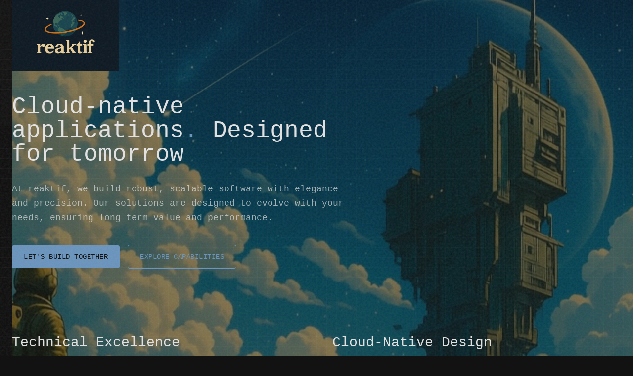

--- FILE ---
content_type: text/html
request_url: https://reaktif.io/
body_size: 1563
content:
<!DOCTYPE html>
<html lang="en">
  <head>
    <meta charset="UTF-8" />
    <link rel="icon" type="image/svg+xml" href="/logo.png" />
    <meta name="viewport" content="width=device-width, initial-scale=1.0" />
    <title>reaktif - Cloud-native apps, designed for tomorrow</title>
    <meta
      name="description"
      content="At reaktif, we build robust, scalable software with elegance and precision. Cloud-native applications designed to evolve with your needs."
    />
    <meta
      name="keywords"
      content="cloud-native, software development, scalable systems, DevOps, microservices, container orchestration, Kubernetes"
    />
    <meta name="author" content="reaktif" />
    <meta
      property="og:title"
      content="reaktif - Cloud-native apps, designed for tomorrow"
    />
    <meta
      property="og:description"
      content="At reaktif, we build robust, scalable software with elegance and precision. Cloud-native applications designed to evolve with your needs."
    />
    <meta property="og:type" content="website" />
    <meta property="og:url" content="https://reaktif.io" />
    <meta property="og:image" content="/logo.png" />
    <meta name="twitter:card" content="summary_large_image" />
    <meta
      name="twitter:title"
      content="reaktif - Cloud-native apps, designed for tomorrow"
    />
    <meta
      name="twitter:description"
      content="At reaktif, we build robust, scalable software with elegance and precision. Cloud-native applications designed to evolve with your needs."
    />
    <meta name="twitter:image" content="/logo.png" />
    <link rel="canonical" href="https://reaktif.io" />
    <script src="https://cdn.tailwindcss.com"></script>
    <link
      href="https://fonts.googleapis.com/css2?family=Inter:wght@400;500;600&family=Playfair+Display:ital,wght@0,400;0,700;1,400&display=swap"
      rel="stylesheet"
    />
    <script>
      tailwind.config = {
        theme: {
          extend: {
            colors: {
              navy: "#0B1120",
              cream: "#FBECCB",
              ocean: "#2B5B65",
              land: "#4D8971",
              orbit: "#F38D22",
              stars: "#FFE8B0",
            },
            animation: {
              "spin-slow": "spin 60s linear infinite",
              pulse: "pulse 4s cubic-bezier(0.4, 0, 0.6, 1) infinite",
            },
            keyframes: {
              pulse: {
                "0%, 100%": { opacity: "0.8" },
                "50%": { opacity: "0.4" },
              },
            },
            animationDelay: {
              300: "300ms",
              700: "700ms",
            },
            backdropBlur: {
              xs: "2px",
            },
            fontFamily: {
              serif: ["Playfair Display", "serif"],
              sans: ["Inter", "sans-serif"],
            },
            backgroundImage: {
              noise:
                'url(\'data:image/svg+xml,%3Csvg viewBox="0 0 200 200" xmlns="http://www.w3.org/2000/svg"%3E%3Cfilter id="noiseFilter"%3E%3CfeTurbulence type="fractalNoise" baseFrequency="0.65" numOctaves="3" stitchTiles="stitch"/%3E%3C/filter%3E%3Crect width="100%25" height="100%25" filter="url(%23noiseFilter)"/%3E%3C/svg%3E\')',
            },
          },
        },
      };
    </script>
    <!-- Structured Data for Organization -->
    <script type="application/ld+json">
      {
        "@context": "https://schema.org",
        "@type": "Organization",
        "name": "reaktif",
        "url": "https://reaktif.io",
        "logo": "https://reaktif.io/logo.png",
        "email": "account@reaktif.io",
        "description": "Cloud-native application development with a focus on scalability and performance.",
        "sameAs": [
          "https://github.com/reaktif-io",
          "https://www.linkedin.com/company/20545855"
        ]
      }
    </script>
    <script type="module" crossorigin src="/assets/index-BmTYQp10.js"></script>
    <link rel="stylesheet" crossorigin href="/assets/index-DRXiv34-.css">
  </head>
  <body>
    <div id="app"></div>
  <script defer src="https://static.cloudflareinsights.com/beacon.min.js/vcd15cbe7772f49c399c6a5babf22c1241717689176015" integrity="sha512-ZpsOmlRQV6y907TI0dKBHq9Md29nnaEIPlkf84rnaERnq6zvWvPUqr2ft8M1aS28oN72PdrCzSjY4U6VaAw1EQ==" data-cf-beacon='{"version":"2024.11.0","token":"37cbb99fc37e494c8e191123b95b916a","r":1,"server_timing":{"name":{"cfCacheStatus":true,"cfEdge":true,"cfExtPri":true,"cfL4":true,"cfOrigin":true,"cfSpeedBrain":true},"location_startswith":null}}' crossorigin="anonymous"></script>
</body>
</html>


--- FILE ---
content_type: text/css
request_url: https://reaktif.io/assets/index-DRXiv34-.css
body_size: 3323
content:
/*! tailwindcss v4.0.17 | MIT License | https://tailwindcss.com */@layer theme{:root,:host{--font-sans:ui-sans-serif,system-ui,sans-serif,"Apple Color Emoji","Segoe UI Emoji","Segoe UI Symbol","Noto Color Emoji";--font-mono:ui-monospace,SFMono-Regular,Menlo,Monaco,Consolas,"Liberation Mono","Courier New",monospace;--spacing:.25rem;--container-2xl:42rem;--container-3xl:48rem;--container-7xl:80rem;--text-sm:.875rem;--text-sm--line-height:calc(1.25/.875);--text-lg:1.125rem;--text-lg--line-height:calc(1.75/1.125);--text-xl:1.25rem;--text-xl--line-height:calc(1.75/1.25);--text-2xl:1.5rem;--text-2xl--line-height:calc(2/1.5);--text-4xl:2.25rem;--text-4xl--line-height:calc(2.5/2.25);--text-5xl:3rem;--text-5xl--line-height:1;--font-weight-light:300;--font-weight-medium:500;--leading-tight:1.25;--leading-relaxed:1.625;--radius-sm:.25rem;--default-font-family:var(--font-sans);--default-mono-font-family:var(--font-mono)}}@layer base{*,:after,:before,::backdrop{box-sizing:border-box;border:0 solid;margin:0;padding:0}::file-selector-button{box-sizing:border-box;border:0 solid;margin:0;padding:0}html,:host{-webkit-text-size-adjust:100%;-moz-tab-size:4;tab-size:4;line-height:1.5;font-family:var(--default-font-family,ui-sans-serif,system-ui,sans-serif,"Apple Color Emoji","Segoe UI Emoji","Segoe UI Symbol","Noto Color Emoji");font-feature-settings:var(--default-font-feature-settings,normal);font-variation-settings:var(--default-font-variation-settings,normal);-webkit-tap-highlight-color:transparent}hr{height:0;color:inherit;border-top-width:1px}abbr:where([title]){-webkit-text-decoration:underline dotted;text-decoration:underline dotted}h1,h2,h3,h4,h5,h6{font-size:inherit;font-weight:inherit}a{color:inherit;-webkit-text-decoration:inherit;text-decoration:inherit}b,strong{font-weight:bolder}code,kbd,samp,pre{font-family:var(--default-mono-font-family,ui-monospace,SFMono-Regular,Menlo,Monaco,Consolas,"Liberation Mono","Courier New",monospace);font-feature-settings:var(--default-mono-font-feature-settings,normal);font-variation-settings:var(--default-mono-font-variation-settings,normal);font-size:1em}small{font-size:80%}sub,sup{vertical-align:baseline;font-size:75%;line-height:0;position:relative}sub{bottom:-.25em}sup{top:-.5em}table{text-indent:0;border-color:inherit;border-collapse:collapse}:-moz-focusring{outline:auto}progress{vertical-align:baseline}summary{display:list-item}ol,ul,menu{list-style:none}img,svg,video,canvas,audio,iframe,embed,object{vertical-align:middle;display:block}img,video{max-width:100%;height:auto}button,input,select,optgroup,textarea{font:inherit;font-feature-settings:inherit;font-variation-settings:inherit;letter-spacing:inherit;color:inherit;opacity:1;background-color:#0000;border-radius:0}::file-selector-button{font:inherit;font-feature-settings:inherit;font-variation-settings:inherit;letter-spacing:inherit;color:inherit;opacity:1;background-color:#0000;border-radius:0}:where(select:is([multiple],[size])) optgroup{font-weight:bolder}:where(select:is([multiple],[size])) optgroup option{padding-inline-start:20px}::file-selector-button{margin-inline-end:4px}::placeholder{opacity:1}@supports (not ((-webkit-appearance:-apple-pay-button))) or (contain-intrinsic-size:1px){::placeholder{color:color-mix(in oklab,currentColor 50%,transparent)}}textarea{resize:vertical}::-webkit-search-decoration{-webkit-appearance:none}::-webkit-date-and-time-value{min-height:1lh;text-align:inherit}::-webkit-datetime-edit{display:inline-flex}::-webkit-datetime-edit-fields-wrapper{padding:0}::-webkit-datetime-edit{padding-block:0}::-webkit-datetime-edit-year-field{padding-block:0}::-webkit-datetime-edit-month-field{padding-block:0}::-webkit-datetime-edit-day-field{padding-block:0}::-webkit-datetime-edit-hour-field{padding-block:0}::-webkit-datetime-edit-minute-field{padding-block:0}::-webkit-datetime-edit-second-field{padding-block:0}::-webkit-datetime-edit-millisecond-field{padding-block:0}::-webkit-datetime-edit-meridiem-field{padding-block:0}:-moz-ui-invalid{box-shadow:none}button,input:where([type=button],[type=reset],[type=submit]){-webkit-appearance:button;-moz-appearance:button;appearance:button}::file-selector-button{-webkit-appearance:button;-moz-appearance:button;appearance:button}::-webkit-inner-spin-button{height:auto}::-webkit-outer-spin-button{height:auto}[hidden]:where(:not([hidden=until-found])){display:none!important}}@layer components;@layer utilities{.absolute{position:absolute}.relative{position:relative}.inset-0{inset:calc(var(--spacing)*0)}.z-0{z-index:0}.z-10{z-index:10}.container{width:100%}@media (width>=40rem){.container{max-width:40rem}}@media (width>=48rem){.container{max-width:48rem}}@media (width>=64rem){.container{max-width:64rem}}@media (width>=80rem){.container{max-width:80rem}}@media (width>=96rem){.container{max-width:96rem}}.mx-auto{margin-inline:auto}.my-16{margin-block:calc(var(--spacing)*16)}.mt-4{margin-top:calc(var(--spacing)*4)}.mt-12{margin-top:calc(var(--spacing)*12)}.mt-16{margin-top:calc(var(--spacing)*16)}.mt-24{margin-top:calc(var(--spacing)*24)}.mt-32{margin-top:calc(var(--spacing)*32)}.mr-3{margin-right:calc(var(--spacing)*3)}.mb-2{margin-bottom:calc(var(--spacing)*2)}.mb-3{margin-bottom:calc(var(--spacing)*3)}.mb-4{margin-bottom:calc(var(--spacing)*4)}.mb-6{margin-bottom:calc(var(--spacing)*6)}.mb-8{margin-bottom:calc(var(--spacing)*8)}.mb-10{margin-bottom:calc(var(--spacing)*10)}.mb-12{margin-bottom:calc(var(--spacing)*12)}.mb-16{margin-bottom:calc(var(--spacing)*16)}.flex{display:flex}.grid{display:grid}.inline-block{display:inline-block}.h-4{height:calc(var(--spacing)*4)}.h-6{height:calc(var(--spacing)*6)}.h-12{height:calc(var(--spacing)*12)}.h-36{height:calc(var(--spacing)*36)}.h-full{height:100%}.w-4{width:calc(var(--spacing)*4)}.w-6{width:calc(var(--spacing)*6)}.w-36{width:calc(var(--spacing)*36)}.w-auto{width:auto}.w-full{width:100%}.max-w-2xl{max-width:var(--container-2xl)}.max-w-3xl{max-width:var(--container-3xl)}.max-w-7xl{max-width:var(--container-7xl)}.grow{flex-grow:1}.flex-col{flex-direction:column}.items-center{align-items:center}.justify-between{justify-content:space-between}.justify-center{justify-content:center}.gap-8{gap:calc(var(--spacing)*8)}.gap-12{gap:calc(var(--spacing)*12)}.gap-16{gap:calc(var(--spacing)*16)}:where(.space-y-4>:not(:last-child)){--tw-space-y-reverse:0;margin-block-start:calc(calc(var(--spacing)*4)*var(--tw-space-y-reverse));margin-block-end:calc(calc(var(--spacing)*4)*calc(1 - var(--tw-space-y-reverse)))}:where(.space-x-4>:not(:last-child)){--tw-space-x-reverse:0;margin-inline-start:calc(calc(var(--spacing)*4)*var(--tw-space-x-reverse));margin-inline-end:calc(calc(var(--spacing)*4)*calc(1 - var(--tw-space-x-reverse)))}:where(.space-x-6>:not(:last-child)){--tw-space-x-reverse:0;margin-inline-start:calc(calc(var(--spacing)*6)*var(--tw-space-x-reverse));margin-inline-end:calc(calc(var(--spacing)*6)*calc(1 - var(--tw-space-x-reverse)))}.overflow-hidden{overflow:hidden}.rounded-sm{border-radius:var(--radius-sm)}.border{border-style:var(--tw-border-style);border-width:1px}.border-t{border-top-style:var(--tw-border-style);border-top-width:1px}.border-solid{--tw-border-style:solid;border-style:solid}.border-\[var\(--color-accent\)\]{border-color:var(--color-accent)}.border-\[var\(--color-border\)\]{border-color:var(--color-border)}.bg-\[var\(--color-bg\)\]{background-color:var(--color-bg)}.bg-\[var\(--color-bg-alt\)\]{background-color:var(--color-bg-alt)}.object-cover{object-fit:cover}.p-8{padding:calc(var(--spacing)*8)}.px-6{padding-inline:calc(var(--spacing)*6)}.py-12{padding-block:calc(var(--spacing)*12)}.py-16{padding-block:calc(var(--spacing)*16)}.pb-24{padding-bottom:calc(var(--spacing)*24)}.text-center{text-align:center}.font-mono{font-family:var(--font-mono)}.text-2xl{font-size:var(--text-2xl);line-height:var(--tw-leading,var(--text-2xl--line-height))}.text-4xl{font-size:var(--text-4xl);line-height:var(--tw-leading,var(--text-4xl--line-height))}.text-lg{font-size:var(--text-lg);line-height:var(--tw-leading,var(--text-lg--line-height))}.text-sm{font-size:var(--text-sm);line-height:var(--tw-leading,var(--text-sm--line-height))}.text-xl{font-size:var(--text-xl);line-height:var(--tw-leading,var(--text-xl--line-height))}.leading-relaxed{--tw-leading:var(--leading-relaxed);line-height:var(--leading-relaxed)}.leading-tight{--tw-leading:var(--leading-tight);line-height:var(--leading-tight)}.font-light{--tw-font-weight:var(--font-weight-light);font-weight:var(--font-weight-light)}.font-medium{--tw-font-weight:var(--font-weight-medium);font-weight:var(--font-weight-medium)}.text-\[var\(--color-text\)\]{color:var(--color-text)}.text-\[var\(--color-text-dim\)\]{color:var(--color-text-dim)}.text-\[var\(--color-text-muted\)\]{color:var(--color-text-muted)}.opacity-50{opacity:.5}.filter{filter:var(--tw-blur,)var(--tw-brightness,)var(--tw-contrast,)var(--tw-grayscale,)var(--tw-hue-rotate,)var(--tw-invert,)var(--tw-saturate,)var(--tw-sepia,)var(--tw-drop-shadow,)}@media (width>=48rem){.md\:mb-0{margin-bottom:calc(var(--spacing)*0)}.md\:grid-cols-2{grid-template-columns:repeat(2,minmax(0,1fr))}.md\:grid-cols-3{grid-template-columns:repeat(3,minmax(0,1fr))}.md\:flex-row{flex-direction:row}.md\:text-5xl{font-size:var(--text-5xl);line-height:var(--tw-leading,var(--text-5xl--line-height))}}}:root{color-scheme:dark;color:#e4e4e4;font-synthesis:none;text-rendering:optimizeLegibility;-webkit-font-smoothing:antialiased;-moz-osx-font-smoothing:grayscale;--color-primary:#6d97bf;--color-secondary:#303030;--color-text:#e4e4e4;--color-text-muted:#e4e4e4b3;--color-text-dim:#e4e4e480;--color-bg:#121212;--color-bg-alt:#1e1e1e;--color-border:#e4e4e41a;--color-accent:#6d97bf;background-color:#121212;font-family:JetBrains Mono,Courier New,monospace;font-weight:400;line-height:1.6}body{background-color:var(--color-bg);color:var(--color-text);margin:0;padding:0}.grid-bg{background-image:linear-gradient(90deg,#e4e4e408 1px,#0000 1px),linear-gradient(#e4e4e408 1px,#0000 1px);background-size:20px 20px}.noise-overlay{opacity:.02;pointer-events:none;z-index:10;background-image:url("data:image/svg+xml,%3Csvg viewBox='0 0 200 200' xmlns='http://www.w3.org/2000/svg'%3E%3Cfilter id='noiseFilter'%3E%3CfeTurbulence type='fractalNoise' baseFrequency='0.85' numOctaves='2' stitchTiles='stitch'/%3E%3C/filter%3E%3Crect width='100%25' height='100%25' filter='url(%23noiseFilter)'/%3E%3C/svg%3E");width:100%;height:100%;position:fixed;top:0;left:0}.highlight{color:var(--color-accent)}.card{background-color:var(--color-bg-alt);border:1px solid var(--color-border);border-radius:4px;padding:1.5rem;transition:transform .2s ease-in-out,box-shadow .2s ease-in-out}.card:hover{transform:translateY(-2px);box-shadow:0 4px 12px #00000026}.logo-container{transition:transform .3s ease-out;position:relative}.btn-primary{background-color:var(--color-accent);color:#121212;letter-spacing:.5px;text-transform:uppercase;cursor:pointer;border:none;border-radius:4px;padding:.75rem 1.5rem;font-size:.875rem;font-weight:500;text-decoration:none;transition:all .2s;display:inline-block}.btn-primary:hover{background-color:#85a7c7;transform:translateY(-2px)}.btn-secondary{color:var(--color-accent);letter-spacing:.5px;text-transform:uppercase;border:1px solid var(--color-accent);cursor:pointer;background-color:#0000;border-radius:4px;padding:.75rem 1.5rem;font-size:.875rem;font-weight:500;text-decoration:none;transition:all .2s;display:inline-block}.btn-secondary:hover{background-color:#6d97bf1a;transform:translateY(-2px)}.section-title{margin-bottom:1.5rem;font-size:1.75rem;font-weight:500;display:inline-block;position:relative}.section-title:after{content:"";background-color:var(--color-accent);width:40%;height:2px;position:absolute;bottom:-8px;left:0}@keyframes fadeIn{0%{opacity:0;transform:translateY(10px)}to{opacity:1;transform:translateY(0)}}.animate-fade-in{animation:.5s ease-out forwards fadeIn}.social-link{color:var(--color-text-muted);padding:.5rem .75rem;font-size:.875rem;text-decoration:none;transition:color .2s;display:inline-block}.social-link:hover{color:var(--color-accent)}.code-block{border:1px solid var(--color-border);color:var(--color-text);background-color:#1d1d1d;border-radius:4px;padding:.75rem 1rem;font-family:JetBrains Mono,Courier New,monospace;font-size:.875rem;line-height:1.5;overflow-x:auto}.code-inline{background-color:#e4e4e40d;border-radius:3px;padding:.2rem .4rem;font-family:JetBrains Mono,Courier New,monospace;font-size:.9em}.star-bg,.star,.retro-card,.orbit-glow,.glow,.planet-rotation,.orbit-ring,.animate-spin-slow,.star-shape,.animate-float,.vintage-button{display:none}@property --tw-space-y-reverse{syntax:"*";inherits:false;initial-value:0}@property --tw-space-x-reverse{syntax:"*";inherits:false;initial-value:0}@property --tw-border-style{syntax:"*";inherits:false;initial-value:solid}@property --tw-leading{syntax:"*";inherits:false}@property --tw-font-weight{syntax:"*";inherits:false}@property --tw-blur{syntax:"*";inherits:false}@property --tw-brightness{syntax:"*";inherits:false}@property --tw-contrast{syntax:"*";inherits:false}@property --tw-grayscale{syntax:"*";inherits:false}@property --tw-hue-rotate{syntax:"*";inherits:false}@property --tw-invert{syntax:"*";inherits:false}@property --tw-opacity{syntax:"*";inherits:false}@property --tw-saturate{syntax:"*";inherits:false}@property --tw-sepia{syntax:"*";inherits:false}@property --tw-drop-shadow{syntax:"*";inherits:false}


--- FILE ---
content_type: application/javascript
request_url: https://reaktif.io/assets/index-BmTYQp10.js
body_size: 8034
content:
(function(){const e=document.createElement("link").relList;if(e&&e.supports&&e.supports("modulepreload"))return;for(const a of document.querySelectorAll('link[rel="modulepreload"]'))o(a);new MutationObserver(a=>{for(const l of a)if(l.type==="childList")for(const s of l.addedNodes)s.tagName==="LINK"&&s.rel==="modulepreload"&&o(s)}).observe(document,{childList:!0,subtree:!0});function i(a){const l={};return a.integrity&&(l.integrity=a.integrity),a.referrerPolicy&&(l.referrerPolicy=a.referrerPolicy),a.crossOrigin==="use-credentials"?l.credentials="include":a.crossOrigin==="anonymous"?l.credentials="omit":l.credentials="same-origin",l}function o(a){if(a.ep)return;a.ep=!0;const l=i(a);fetch(a.href,l)}})();var z,f,Z,k,G,ee,te,ie,j,W,R,A={},re=[],_e=/acit|ex(?:s|g|n|p|$)|rph|grid|ows|mnc|ntw|ine[ch]|zoo|^ord|itera/i,F=Array.isArray;function N(t,e){for(var i in e)t[i]=e[i];return t}function H(t){t&&t.parentNode&&t.parentNode.removeChild(t)}function ue(t,e,i){var o,a,l,s={};for(l in e)l=="key"?o=e[l]:l=="ref"?a=e[l]:s[l]=e[l];if(arguments.length>2&&(s.children=arguments.length>3?z.call(arguments,2):i),typeof t=="function"&&t.defaultProps!=null)for(l in t.defaultProps)s[l]===void 0&&(s[l]=t.defaultProps[l]);return O(t,s,o,a,null)}function O(t,e,i,o,a){var l={type:t,props:e,key:i,ref:o,__k:null,__:null,__b:0,__e:null,__c:null,constructor:void 0,__v:a??++Z,__i:-1,__u:0};return a==null&&f.vnode!=null&&f.vnode(l),l}function B(t){return t.children}function $(t,e){this.props=t,this.context=e}function C(t,e){if(e==null)return t.__?C(t.__,t.__i+1):null;for(var i;e<t.__k.length;e++)if((i=t.__k[e])!=null&&i.__e!=null)return i.__e;return typeof t.type=="function"?C(t):null}function ne(t){var e,i;if((t=t.__)!=null&&t.__c!=null){for(t.__e=t.__c.base=null,e=0;e<t.__k.length;e++)if((i=t.__k[e])!=null&&i.__e!=null){t.__e=t.__c.base=i.__e;break}return ne(t)}}function Q(t){(!t.__d&&(t.__d=!0)&&k.push(t)&&!I.__r++||G!==f.debounceRendering)&&((G=f.debounceRendering)||ee)(I)}function I(){for(var t,e,i,o,a,l,s,c=1;k.length;)k.length>c&&k.sort(te),t=k.shift(),c=k.length,t.__d&&(i=void 0,a=(o=(e=t).__v).__e,l=[],s=[],e.__P&&((i=N({},o)).__v=o.__v+1,f.vnode&&f.vnode(i),q(e.__P,i,o,e.__n,e.__P.namespaceURI,32&o.__u?[a]:null,l,a??C(o),!!(32&o.__u),s),i.__v=o.__v,i.__.__k[i.__i]=i,oe(l,i,s),i.__e!=a&&ne(i)));I.__r=0}function le(t,e,i,o,a,l,s,c,_,d,m){var n,g,u,v,y,b,h=o&&o.__k||re,p=e.length;for(_=me(i,e,h,_,p),n=0;n<p;n++)(u=i.__k[n])!=null&&(g=u.__i===-1?A:h[u.__i]||A,u.__i=n,b=q(t,u,g,a,l,s,c,_,d,m),v=u.__e,u.ref&&g.ref!=u.ref&&(g.ref&&V(g.ref,null,u),m.push(u.ref,u.__c||v,u)),y==null&&v!=null&&(y=v),4&u.__u||g.__k===u.__k?_=ae(u,_,t):typeof u.type=="function"&&b!==void 0?_=b:v&&(_=v.nextSibling),u.__u&=-7);return i.__e=y,_}function me(t,e,i,o,a){var l,s,c,_,d,m=i.length,n=m,g=0;for(t.__k=new Array(a),l=0;l<a;l++)(s=e[l])!=null&&typeof s!="boolean"&&typeof s!="function"?(_=l+g,(s=t.__k[l]=typeof s=="string"||typeof s=="number"||typeof s=="bigint"||s.constructor==String?O(null,s,null,null,null):F(s)?O(B,{children:s},null,null,null):s.constructor===void 0&&s.__b>0?O(s.type,s.props,s.key,s.ref?s.ref:null,s.__v):s).__=t,s.__b=t.__b+1,c=null,(d=s.__i=he(s,i,_,n))!==-1&&(n--,(c=i[d])&&(c.__u|=2)),c==null||c.__v===null?(d==-1&&(a>m?g--:a<m&&g++),typeof s.type!="function"&&(s.__u|=4)):d!=_&&(d==_-1?g--:d==_+1?g++:(d>_?g--:g++,s.__u|=4))):t.__k[l]=null;if(n)for(l=0;l<m;l++)(c=i[l])!=null&&(2&c.__u)==0&&(c.__e==o&&(o=C(c)),ce(c,c));return o}function ae(t,e,i){var o,a;if(typeof t.type=="function"){for(o=t.__k,a=0;o&&a<o.length;a++)o[a]&&(o[a].__=t,e=ae(o[a],e,i));return e}t.__e!=e&&(e&&t.type&&!i.contains(e)&&(e=C(t)),i.insertBefore(t.__e,e||null),e=t.__e);do e=e&&e.nextSibling;while(e!=null&&e.nodeType==8);return e}function he(t,e,i,o){var a,l,s=t.key,c=t.type,_=e[i];if(_===null&&t.key==null||_&&s==_.key&&c===_.type&&(2&_.__u)==0)return i;if(o>(_!=null&&(2&_.__u)==0?1:0))for(a=i-1,l=i+1;a>=0||l<e.length;){if(a>=0){if((_=e[a])&&(2&_.__u)==0&&s==_.key&&c===_.type)return a;a--}if(l<e.length){if((_=e[l])&&(2&_.__u)==0&&s==_.key&&c===_.type)return l;l++}}return-1}function J(t,e,i){e[0]=="-"?t.setProperty(e,i??""):t[e]=i==null?"":typeof i!="number"||_e.test(e)?i:i+"px"}function M(t,e,i,o,a){var l;e:if(e=="style")if(typeof i=="string")t.style.cssText=i;else{if(typeof o=="string"&&(t.style.cssText=o=""),o)for(e in o)i&&e in i||J(t.style,e,"");if(i)for(e in i)o&&i[e]===o[e]||J(t.style,e,i[e])}else if(e[0]=="o"&&e[1]=="n")l=e!=(e=e.replace(ie,"$1")),e=e.toLowerCase()in t||e=="onFocusOut"||e=="onFocusIn"?e.toLowerCase().slice(2):e.slice(2),t.l||(t.l={}),t.l[e+l]=i,i?o?i.t=o.t:(i.t=j,t.addEventListener(e,l?R:W,l)):t.removeEventListener(e,l?R:W,l);else{if(a=="http://www.w3.org/2000/svg")e=e.replace(/xlink(H|:h)/,"h").replace(/sName$/,"s");else if(e!="width"&&e!="height"&&e!="href"&&e!="list"&&e!="form"&&e!="tabIndex"&&e!="download"&&e!="rowSpan"&&e!="colSpan"&&e!="role"&&e!="popover"&&e in t)try{t[e]=i??"";break e}catch{}typeof i=="function"||(i==null||i===!1&&e[4]!="-"?t.removeAttribute(e):t.setAttribute(e,e=="popover"&&i==1?"":i))}}function X(t){return function(e){if(this.l){var i=this.l[e.type+t];if(e.u==null)e.u=j++;else if(e.u<i.t)return;return i(f.event?f.event(e):e)}}}function q(t,e,i,o,a,l,s,c,_,d){var m,n,g,u,v,y,b,h,p,S,w,E,P,Y,T,D,U,x=e.type;if(e.constructor!==void 0)return null;128&i.__u&&(_=!!(32&i.__u),l=[c=e.__e=i.__e]),(m=f.__b)&&m(e);e:if(typeof x=="function")try{if(h=e.props,p="prototype"in x&&x.prototype.render,S=(m=x.contextType)&&o[m.__c],w=m?S?S.props.value:m.__:o,i.__c?b=(n=e.__c=i.__c).__=n.__E:(p?e.__c=n=new x(h,w):(e.__c=n=new $(h,w),n.constructor=x,n.render=fe),S&&S.sub(n),n.props=h,n.state||(n.state={}),n.context=w,n.__n=o,g=n.__d=!0,n.__h=[],n._sb=[]),p&&n.__s==null&&(n.__s=n.state),p&&x.getDerivedStateFromProps!=null&&(n.__s==n.state&&(n.__s=N({},n.__s)),N(n.__s,x.getDerivedStateFromProps(h,n.__s))),u=n.props,v=n.state,n.__v=e,g)p&&x.getDerivedStateFromProps==null&&n.componentWillMount!=null&&n.componentWillMount(),p&&n.componentDidMount!=null&&n.__h.push(n.componentDidMount);else{if(p&&x.getDerivedStateFromProps==null&&h!==u&&n.componentWillReceiveProps!=null&&n.componentWillReceiveProps(h,w),!n.__e&&(n.shouldComponentUpdate!=null&&n.shouldComponentUpdate(h,n.__s,w)===!1||e.__v==i.__v)){for(e.__v!=i.__v&&(n.props=h,n.state=n.__s,n.__d=!1),e.__e=i.__e,e.__k=i.__k,e.__k.some(function(L){L&&(L.__=e)}),E=0;E<n._sb.length;E++)n.__h.push(n._sb[E]);n._sb=[],n.__h.length&&s.push(n);break e}n.componentWillUpdate!=null&&n.componentWillUpdate(h,n.__s,w),p&&n.componentDidUpdate!=null&&n.__h.push(function(){n.componentDidUpdate(u,v,y)})}if(n.context=w,n.props=h,n.__P=t,n.__e=!1,P=f.__r,Y=0,p){for(n.state=n.__s,n.__d=!1,P&&P(e),m=n.render(n.props,n.state,n.context),T=0;T<n._sb.length;T++)n.__h.push(n._sb[T]);n._sb=[]}else do n.__d=!1,P&&P(e),m=n.render(n.props,n.state,n.context),n.state=n.__s;while(n.__d&&++Y<25);n.state=n.__s,n.getChildContext!=null&&(o=N(N({},o),n.getChildContext())),p&&!g&&n.getSnapshotBeforeUpdate!=null&&(y=n.getSnapshotBeforeUpdate(u,v)),D=m,m!=null&&m.type===B&&m.key==null&&(D=se(m.props.children)),c=le(t,F(D)?D:[D],e,i,o,a,l,s,c,_,d),n.base=e.__e,e.__u&=-161,n.__h.length&&s.push(n),b&&(n.__E=n.__=null)}catch(L){if(e.__v=null,_||l!=null)if(L.then){for(e.__u|=_?160:128;c&&c.nodeType==8&&c.nextSibling;)c=c.nextSibling;l[l.indexOf(c)]=null,e.__e=c}else for(U=l.length;U--;)H(l[U]);else e.__e=i.__e,e.__k=i.__k;f.__e(L,e,i)}else l==null&&e.__v==i.__v?(e.__k=i.__k,e.__e=i.__e):c=e.__e=pe(i.__e,e,i,o,a,l,s,_,d);return(m=f.diffed)&&m(e),128&e.__u?void 0:c}function oe(t,e,i){for(var o=0;o<i.length;o++)V(i[o],i[++o],i[++o]);f.__c&&f.__c(e,t),t.some(function(a){try{t=a.__h,a.__h=[],t.some(function(l){l.call(a)})}catch(l){f.__e(l,a.__v)}})}function se(t){return typeof t!="object"||t==null?t:F(t)?t.map(se):N({},t)}function pe(t,e,i,o,a,l,s,c,_){var d,m,n,g,u,v,y,b=i.props,h=e.props,p=e.type;if(p=="svg"?a="http://www.w3.org/2000/svg":p=="math"?a="http://www.w3.org/1998/Math/MathML":a||(a="http://www.w3.org/1999/xhtml"),l!=null){for(d=0;d<l.length;d++)if((u=l[d])&&"setAttribute"in u==!!p&&(p?u.localName==p:u.nodeType==3)){t=u,l[d]=null;break}}if(t==null){if(p==null)return document.createTextNode(h);t=document.createElementNS(a,p,h.is&&h),c&&(f.__m&&f.__m(e,l),c=!1),l=null}if(p===null)b===h||c&&t.data===h||(t.data=h);else{if(l=l&&z.call(t.childNodes),b=i.props||A,!c&&l!=null)for(b={},d=0;d<t.attributes.length;d++)b[(u=t.attributes[d]).name]=u.value;for(d in b)if(u=b[d],d!="children"){if(d=="dangerouslySetInnerHTML")n=u;else if(!(d in h)){if(d=="value"&&"defaultValue"in h||d=="checked"&&"defaultChecked"in h)continue;M(t,d,null,u,a)}}for(d in h)u=h[d],d=="children"?g=u:d=="dangerouslySetInnerHTML"?m=u:d=="value"?v=u:d=="checked"?y=u:c&&typeof u!="function"||b[d]===u||M(t,d,u,b[d],a);if(m)c||n&&(m.__html===n.__html||m.__html===t.innerHTML)||(t.innerHTML=m.__html),e.__k=[];else if(n&&(t.innerHTML=""),le(e.type==="template"?t.content:t,F(g)?g:[g],e,i,o,p=="foreignObject"?"http://www.w3.org/1999/xhtml":a,l,s,l?l[0]:i.__k&&C(i,0),c,_),l!=null)for(d=l.length;d--;)H(l[d]);c||(d="value",p=="progress"&&v==null?t.removeAttribute("value"):v!==void 0&&(v!==t[d]||p=="progress"&&!v||p=="option"&&v!==b[d])&&M(t,d,v,b[d],a),d="checked",y!==void 0&&y!==t[d]&&M(t,d,y,b[d],a))}return t}function V(t,e,i){try{if(typeof t=="function"){var o=typeof t.__u=="function";o&&t.__u(),o&&e==null||(t.__u=t(e))}else t.current=e}catch(a){f.__e(a,i)}}function ce(t,e,i){var o,a;if(f.unmount&&f.unmount(t),(o=t.ref)&&(o.current&&o.current!==t.__e||V(o,null,e)),(o=t.__c)!=null){if(o.componentWillUnmount)try{o.componentWillUnmount()}catch(l){f.__e(l,e)}o.base=o.__P=null}if(o=t.__k)for(a=0;a<o.length;a++)o[a]&&ce(o[a],e,i||typeof t.type!="function");i||H(t.__e),t.__c=t.__=t.__e=void 0}function fe(t,e,i){return this.constructor(t,i)}function ge(t,e,i){var o,a,l,s;e==document&&(e=document.documentElement),f.__&&f.__(t,e),a=(o=!1)?null:e.__k,l=[],s=[],q(e,t=e.__k=ue(B,null,[t]),a||A,A,e.namespaceURI,a?null:e.firstChild?z.call(e.childNodes):null,l,a?a.__e:e.firstChild,o,s),oe(l,t,s)}z=re.slice,f={__e:function(t,e,i,o){for(var a,l,s;e=e.__;)if((a=e.__c)&&!a.__)try{if((l=a.constructor)&&l.getDerivedStateFromError!=null&&(a.setState(l.getDerivedStateFromError(t)),s=a.__d),a.componentDidCatch!=null&&(a.componentDidCatch(t,o||{}),s=a.__d),s)return a.__E=a}catch(c){t=c}throw t}},Z=0,$.prototype.setState=function(t,e){var i;i=this.__s!=null&&this.__s!==this.state?this.__s:this.__s=N({},this.state),typeof t=="function"&&(t=t(N({},i),this.props)),t&&N(i,t),t!=null&&this.__v&&(e&&this._sb.push(e),Q(this))},$.prototype.forceUpdate=function(t){this.__v&&(this.__e=!0,t&&this.__h.push(t),Q(this))},$.prototype.render=B,k=[],ee=typeof Promise=="function"?Promise.prototype.then.bind(Promise.resolve()):setTimeout,te=function(t,e){return t.__v.__b-e.__v.__b},I.__r=0,ie=/(PointerCapture)$|Capture$/i,j=0,W=X(!1),R=X(!0);var ve=0;function r(t,e,i,o,a,l){e||(e={});var s,c,_=e;if("ref"in _)for(c in _={},e)c=="ref"?s=e[c]:_[c]=e[c];var d={type:t,props:_,key:i,ref:s,__k:null,__:null,__b:0,__e:null,__c:null,constructor:void 0,__v:--ve,__i:-1,__u:0,__source:a,__self:l};if(typeof t=="function"&&(s=t.defaultProps))for(c in s)_[c]===void 0&&(_[c]=s[c]);return f.vnode&&f.vnode(d),d}const de="/assets/logo-BulDiWnm.png",be="/assets/a17bb22d-761f-4ba8-8d5f-b51ca9fce40a-DDEeM3Ls.mp4",K="account@reaktif.io";function ye(){return r("section",{className:"pb-24 px-6 relative overflow-hidden grid-bg","aria-label":"Introduction",children:[r("div",{className:"noise-overlay"}),r("video",{className:"absolute inset-0 w-full h-full object-cover z-0 opacity-50",autoPlay:!0,muted:!0,loop:!0,playsInline:!0,children:r("source",{src:be,type:"video/mp4"})}),r("div",{className:"max-w-7xl mx-auto relative z-10",children:[r("img",{src:de,alt:"reaktif - Cloud-native application development company logo",className:"w-auto h-36 mb-12"}),r("div",{className:"max-w-2xl animate-fade-in",style:{animationDelay:"0.1s"},children:[r("h1",{className:"text-4xl md:text-5xl font-light mb-8 leading-tight",children:["Cloud-native applications",r("span",{className:"highlight",children:"."})," Designed for tomorrow"]}),r("p",{className:"text-lg text-[var(--color-text-muted)] mb-10 leading-relaxed",children:"At reaktif, we build robust, scalable software with elegance and precision. Our solutions are designed to evolve with your needs, ensuring long-term value and performance."}),r("div",{className:"flex space-x-4 items-center",children:[r("a",{href:`mailto:${K}`,className:"btn-primary","aria-label":"Contact us to start building together",children:"Let's build together"}),r("a",{href:"#capabilities",className:"btn-secondary","aria-label":"Explore our technical capabilities",children:"Explore capabilities"})]})]}),r("div",{className:"mt-32 grid md:grid-cols-2 gap-16 animate-fade-in",style:{animationDelay:"0.3s"},children:[r("div",{children:[r("h2",{className:"section-title",children:"Technical Excellence"}),r("p",{className:"text-[var(--color-text-muted)] mb-6",children:"Our development approach prioritizes code quality, performance optimization, and robust architecture. We build systems that scale horizontally and maintain reliability under load."}),r("div",{className:"code-block mt-4",children:["$ deploy --scale horizontal",r("br",{}),"Initializing cloud infrastructure",r("br",{}),"Optimizing for scalability..."]})]}),r("div",{children:[r("h2",{className:"section-title",children:"Cloud-Native Design"}),r("p",{className:"text-[var(--color-text-muted)] mb-6",children:"We architect solutions that leverage the full potential of modern cloud platforms, with container orchestration, microservices, and serverless technologies."}),r("div",{className:"code-block mt-4",children:["$ kubectl get services",r("br",{}),"NAME        TYPE     CLUSTER-IP",r("br",{}),"reaktif    LoadBalancer  10.0.12.232"]})]})]})]})]})}function xe(){return r("section",{className:"py-16 px-6 relative bg-[var(--color-bg-alt)]","aria-labelledby":"philosophy-heading",children:[r("div",{className:"noise-overlay"}),r("div",{className:"max-w-7xl mx-auto",children:[r("h2",{className:"section-title text-center mx-auto",id:"philosophy-heading",children:"Our Philosophy"}),r("div",{className:"max-w-3xl mx-auto mt-16",children:[r("blockquote",{className:"text-2xl font-light mb-8 text-[var(--color-text)]",cite:"https://reaktif.io",children:'"Simplicity is scalable. Design is destiny."'}),r("p",{className:"text-[var(--color-text-muted)] text-lg leading-relaxed",children:"We believe great software blends reliability, performance, and elegance. Our systems are built to last, with precision in both code and execution. By focusing on composable architecture and maintaining clear separation of concerns, we create solutions that can evolve alongside your business."}),r("div",{className:"mt-12 grid md:grid-cols-3 gap-8",children:[r("article",{className:"card",children:[r("h3",{className:"text-lg font-medium mb-3 highlight",id:"philosophy-maintainable",children:"Maintainable"}),r("p",{className:"text-[var(--color-text-dim)]",children:"Code that's readable, testable, and documented for long-term viability."})]}),r("article",{className:"card",children:[r("h3",{className:"text-lg font-medium mb-3 highlight",id:"philosophy-scalable",children:"Scalable"}),r("p",{className:"text-[var(--color-text-dim)]",children:"Architecture designed for horizontal growth and efficient resource usage."})]}),r("article",{className:"card",children:[r("h3",{className:"text-lg font-medium mb-3 highlight",id:"philosophy-elegant",children:"Elegant"}),r("p",{className:"text-[var(--color-text-dim)]",children:"Solutions that solve complex problems with clarity and simplicity."})]})]})]})]})]})}function Ne({icon:t,title:e,description:i,delay:o}){return r("article",{className:"card animate-fade-in",style:{animationDelay:o},"aria-labelledby":`capability-${e.toLowerCase().replace(/\s+/g,"-")}`,children:[r("div",{className:"text-xl mb-4 text-[var(--color-accent)}","aria-hidden":"true",children:t}),r("h3",{className:"text-lg font-medium mb-3",id:`capability-${e.toLowerCase().replace(/\s+/g,"-")}`,children:e}),r("p",{className:"text-[var(--color-text-muted)] text-sm leading-relaxed",children:i})]})}function we(){return r("section",{className:"my-16 px-6 relative grid-bg",id:"capabilities","aria-labelledby":"capabilities-heading",children:[r("div",{className:"noise-overlay"}),r("div",{className:"max-w-7xl mx-auto",children:[r("h2",{className:"section-title",id:"capabilities-heading",children:"Our Capabilities"}),r("p",{className:"text-[var(--color-text-muted)] max-w-2xl mb-16",children:"We specialize in developing high-performance, scalable solutions that leverage modern cloud infrastructure and best practices in software engineering."}),r("div",{className:"grid md:grid-cols-3 gap-12",role:"list",children:[{icon:"○ ◎ ◉",title:"Cloud-Native Engineering",description:"Building applications designed for scale, resilience, and cloud infrastructure. Our solutions leverage Kubernetes, service mesh, and container orchestration.",delay:"0s"},{icon:"▲ △ ▴",title:"DevOps & Automation",description:"Streamlining development workflows and infrastructure management through CI/CD pipelines, IaC, and comprehensive monitoring systems.",delay:"0.2s"},{icon:"□ ◊ ◇",title:"Scalable Systems",description:"Architecting solutions that grow with your needs and handle peak demands, using distributed systems design patterns and efficient data strategies.",delay:"0.4s"}].map((e,i)=>r(Ne,{icon:e.icon,title:e.title,description:e.description,delay:e.delay},i))}),r("div",{className:"mt-24 grid md:grid-cols-2 gap-16",children:[r("div",{children:[r("h3",{className:"text-xl mb-6 font-medium highlight",children:"Technical Specifications"}),r("div",{className:"text-[var(--color-text-muted)] space-y-4",children:[r("p",{className:"flex items-center",children:[r("span",{className:"w-4 h-4 inline-block mr-3 border border-[var(--color-accent)] rounded-sm"}),"Horizontal scaling with stateless architecture"]}),r("p",{className:"flex items-center",children:[r("span",{className:"w-4 h-4 inline-block mr-3 border border-[var(--color-accent)] rounded-sm"}),"Non-blocking schema changes through zero-downtime migrations"]}),r("p",{className:"flex items-center",children:[r("span",{className:"w-4 h-4 inline-block mr-3 border border-[var(--color-accent)] rounded-sm"}),"Data sharding for efficient distribution and retrieval"]}),r("p",{className:"flex items-center",children:[r("span",{className:"w-4 h-4 inline-block mr-3 border border-[var(--color-accent)] rounded-sm"}),"Centralized observability with detailed metrics and logging"]})]})]}),r("div",{children:[r("h3",{className:"text-xl mb-6 font-medium highlight",children:"Technology Stack"}),r("div",{className:"code-block",children:r("pre",{children:`// Core technologies
const stack = {
  frontend: ['React', 'Vue', 'Angular'],
  backend: ['Node.js', 'Go', 'Rust', 'Python'],
  database: ['PostgreSQL', 'MongoDB', 'Redis'],
  cloud: ['AWS', 'Digital Ocean'],
  infrastructure: ['Kubernetes', 'Docker', 'Terraform', 'AWS ECS'],
};`})})]})]})]})]})}function ke(){return r("section",{className:"py-16 px-6 relative bg-[var(--color-bg-alt)]",id:"projects","aria-label":"Projects we've built",children:[r("div",{className:"noise-overlay"}),r("div",{className:"max-w-7xl mx-auto",children:[r("h2",{className:"section-title",children:"Projects"}),r("p",{className:"text-[var(--color-text-muted)] max-w-2xl mb-16",children:"A selection of systems and applications we've engineered for innovative companies."}),r("div",{className:"grid md:grid-cols-2 gap-12",children:[[{id:1,name:"markwise.app",description:"AI bookmark manager with collaboration and search capabilities for teams and individuals.",technologies:"Node.js (Bun), MongoDB, Docker, Kubernetes",logo:"https://markwise.app/_next/image?url=%2F_next%2Fstatic%2Fmedia%2Flogo-light.77484151.png&w=256&q=75"}].map(e=>r("article",{className:"card",children:[r("img",{src:e.logo,alt:`${e.name} logo - ${e.description}`,className:"h-12 w-36 mb-4",loading:"lazy"}),r("h3",{className:"text-xl font-medium mb-2 highlight",children:e.name}),r("p",{className:"text-[var(--color-text-muted)] mb-4",children:e.description}),r("div",{className:"text-sm text-[var(--color-text-dim)]",children:r("span",{className:"code-inline",children:e.technologies})})]},e.id)),r("div",{className:"card flex flex-col justify-center items-center text-center p-8",children:[r("p",{className:"text-[var(--color-text-muted)] mb-6",children:"Your project could be featured here. Let's discuss how reaktif can help build your next big idea."}),r("a",{href:`mailto:${K}`,className:"btn-primary","aria-label":"Contact us about your project",children:"Contact Us"})]})]})]})]})}function Ce({href:t,name:e}){return r("a",{href:t,className:"social-link",target:"_blank",rel:"noopener noreferrer","aria-label":`Visit our ${e} page`,children:e})}function Se(){const t=new Date().getFullYear(),e=[{name:"Email",href:`mailto:${K}`},{name:"GitHub",href:"https://github.com/reaktif-io"},{name:"LinkedIn",href:"https://www.linkedin.com/company/20545855"}];return r("footer",{className:"py-12 border-t border-solid border-[var(--color-border)] bg-[var(--color-bg)] px-6",role:"contentinfo",children:r("div",{className:"max-w-7xl mx-auto",children:r("div",{className:"flex flex-col md:flex-row justify-between items-center",children:[r("div",{className:"flex items-center mb-8 md:mb-0",children:[r("img",{src:de,alt:"reaktif",className:"w-6 h-6 mr-3",width:"24",height:"24"}),r("span",{className:"text-sm text-[var(--color-text-muted)]",children:["© ",t," reaktif — All rights reserved"]})]}),r("nav",{"aria-label":"Social media links",children:r("div",{className:"flex space-x-6",children:e.map((i,o)=>r(Ce,{href:i.href,name:i.name},o))})})]})})})}function Pe(){return r("div",{className:"font-mono bg-[var(--color-bg)] text-[var(--color-text)]",children:[r("header",{children:r(ye,{})}),r("main",{children:[r(we,{}),r(xe,{}),r(ke,{})]}),r(Se,{})]})}ge(r(Pe,{}),document.getElementById("app"));
